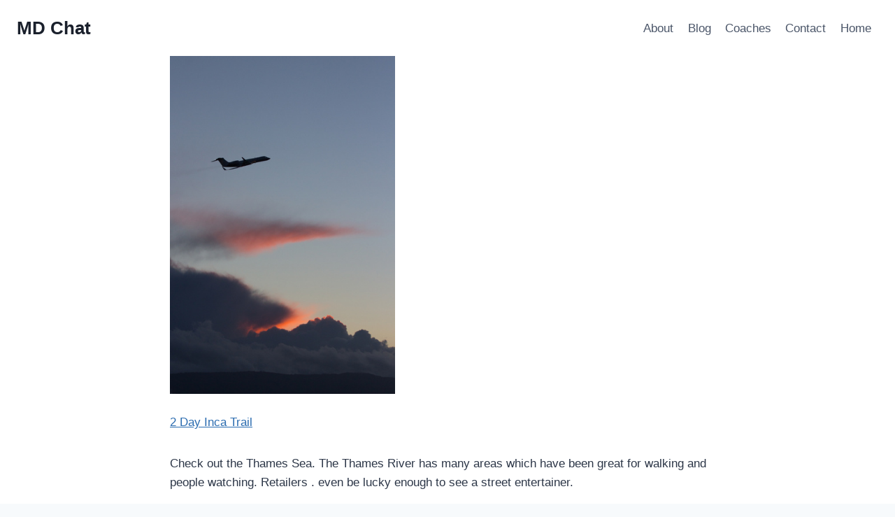

--- FILE ---
content_type: application/javascript; charset=utf-8
request_url: https://mdchat.org/wp-content/themes/kadence/assets/js/slide-init.min.js?ver=1.1.16
body_size: 208
content:
!function(){"use strict";window.kadenceSlide={start:function(t){var e="ltr",i=t.getAttribute("data-slider-next-label"),a=t.getAttribute("data-slider-prev-label"),n=t.getAttribute("data-slider-slide-label"),d=(t.getAttribute("data-slider-type"),parseInt(t.getAttribute("data-slider-speed"))),l=parseInt(t.getAttribute("data-slider-anim-speed")),r=t.getAttribute("data-slider-arrows"),o=t.getAttribute("data-slider-dots"),s=t.getAttribute("data-slider-pause-hover"),u=t.getAttribute("data-slider-loop"),c=t.getAttribute("data-slider-auto"),g=parseInt(t.getAttribute("data-columns-xxl")),b=parseInt(t.getAttribute("data-columns-xl")),p=parseInt(t.getAttribute("data-columns-md")),A=parseInt(t.getAttribute("data-columns-sm")),f=parseInt(t.getAttribute("data-columns-xs")),m=parseInt(t.getAttribute("data-columns-ss")),S=parseInt(t.getAttribute("data-slider-gutter")),w=parseInt(t.getAttribute("data-slider-scroll"));t.getAttribute("data-slider-center-mode");i||(i=kadenceSlideConfig.next),a||(a=kadenceSlideConfig.next),n||(n=kadenceSlideConfig.slide),document.body.classList.contains("rtl")&&(e="rtl"),1!==w&&(w="page");tns({container:t,items:m,slideBy:w,preventScrollOnTouch:"auto",autoplay:"true"===c,speed:l,autoplayTimeout:d,autoplayHoverPause:"true"===s,controls:"false"!==r,nav:"false"!==o,gutter:S,slideLabel:n,ofLabel:kadenceSlideConfig.of,toLabel:kadenceSlideConfig.to,controlsPosition:"bottom",navPosition:"bottom",useLocalStorage:!1,textDirection:e,controlsText:[a,i],loop:"false"!==u,rewind:"false"===u,responsive:{543:{items:f},767:{items:A},991:{items:p},1199:{items:b},1499:{items:g}}})},initAll:function(t){document.querySelectorAll(".kadence-slide-init").forEach((function(t){window.kadenceSlide.start(t)}))},init:function(){if("function"==typeof tns)window.kadenceSlide.initAll();else var t=setInterval((function(){"function"==typeof tns&&(window.kadenceSlide.initAll(),clearInterval(t))}),200)}},"loading"===document.readyState?document.addEventListener("DOMContentLoaded",window.kadenceSlide.init):window.kadenceSlide.init()}();